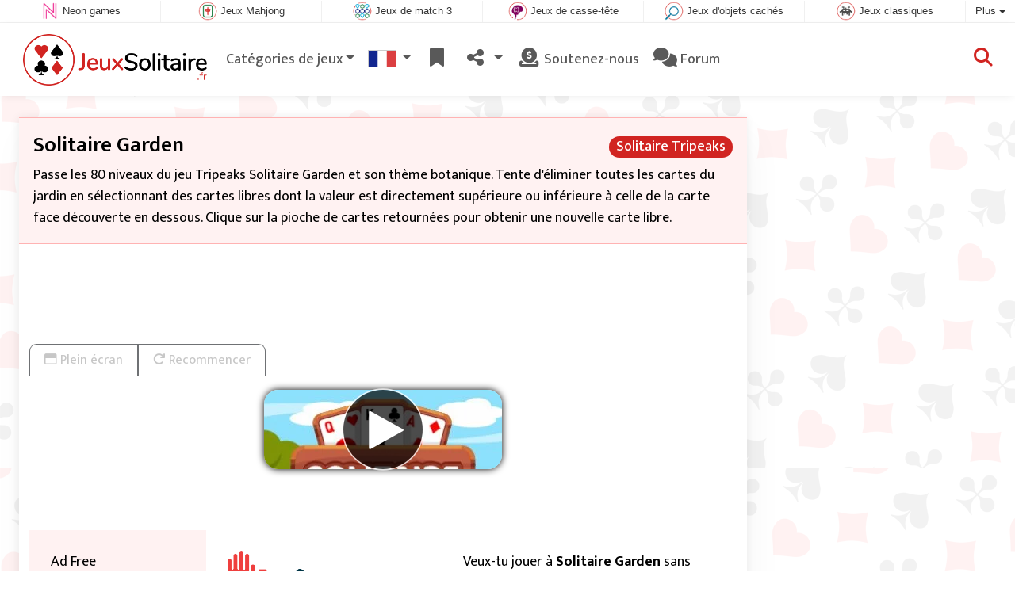

--- FILE ---
content_type: text/html; charset=utf-8
request_url: https://www.jeuxsolitaire.fr/jeu/Solitaire+Garden
body_size: 5323
content:
<!DOCTYPE html>
<html lang="fr">
<head>
	<title>Solitaire Garden en ligne: Jouer en ligne gratuitement</title>
	<meta charset="utf-8">
	<meta name="author" content="Zygomatic">
	<!-- Programming by WebGear, webgear.nl -->
	<meta name="viewport" content="width=device-width, initial-scale=1, viewport-fit=cover">
	<link rel="preconnect" href="https://cdnjs.cloudflare.com">
	<link rel="preconnect" href="https://www.googleanalytics.com">
	<link rel="preconnect" href="https://ad-delivery.net">
	<link rel="preconnect" href="https://ade.googlesyndication.com">
	<link rel="preconnect" href="https://adservice.google.com">
	<link rel="preconnect" href="https://googleads.g.doubleclick.net">
	<link rel="preconnect" href="https://pagead2.googlesyndication.com">
	<link rel="preconnect" href="https://portal.cdn.yollamedia.com">
	<link rel="preconnect" href="https://tpc.googlesyndication.com">
	<meta name="description" content="Jouez gratuitement à Solitaire Garden, passe les 80 niveaux du jeu Tripeaks Solitaire Garden et son thème botanique. Tente d&#039;éliminer toutes les cartes du jardin en sélectionnant des cartes libres dont la valeur est directement supérieure ou inférieure à celle de la carte face découverte en dessous. Clique sur la pioche de cartes retournées pour obtenir une nouvelle carte libre. Un jeu Solitaire Tripeaks.">
	<meta property="og:title" content="Solitaire Garden">
	<meta property="og:site_name" content="Jeux Solitaire">
	<meta property="fb:admins" content="100000467987212">
	<meta property="og:description" content="Jouez gratuitement à Solitaire Garden, passe les 80 niveaux du jeu Tripeaks Solitaire Garden et son thème botanique. Tente d&#039;éliminer toutes les cartes du jardin en sélectionnant des cartes libres dont la valeur est directement supérieure ou inférieure à celle de la carte face découverte en dessous. Clique sur la pioche de cartes retournées pour obtenir une nouvelle carte libre. Un jeu Solitaire Tripeaks.">
	<meta property="og:type" content="game">
	<meta property="og:image" content="https://www.jeuxsolitaire.fr/uploaded/game/screenshot/solitaire-garden-2-800.webp">
	<meta property="twitter:card" content="summary">
	<meta property="twitter:site" content="@Jeuxsolitaire">
	<meta property="twitter:site:id" content="2306444287">
	<meta property="twitter:title" content="Jeux de Solitaire en ligne gratuit">
	<meta property="og:url" content="https://www.jeuxsolitaire.fr/jeu/Solitaire+Garden">
	<link rel="alternate" hreflang="en" href="https://www.cardgame.com/game/Solitaire+Garden">
	<link rel="alternate" hreflang="en-gb" href="https://www.solitaire.co.uk/game/Solitaire+Garden">
	<link rel="alternate" hreflang="nl" href="https://www.patiencespelen.nl/spel/Solitaire+Garden">
	<link rel="alternate" hreflang="de" href="https://www.kartenspielen.de/spiel/Solitaire+im+Garten">
	<link rel="alternate" hreflang="es" href="https://www.juegossolitario.com/juego/Solitaire+Garden">
	<link rel="alternate" hreflang="fr" href="https://www.jeuxsolitaire.fr/jeu/Solitaire+Garden">
	<link rel="alternate" hreflang="it" href="https://www.giochisolitario.it/giochi/Solitaire+Garden">
	<link rel="alternate" hreflang="pt" href="https://www.paciencia.pt/jogo/Solitaire+Garden">
	<link rel="alternate" hreflang="pl" href="https://www.pasjanse.pl/gra/Solitaire+Garden">
	<link rel="canonical" href="https://www.jeuxsolitaire.fr/jeu/Solitaire+Garden">
		<link rel="preconnect" href="https://fonts.googleapis.com">
	<link rel="preconnect" href="https://fonts.gstatic.com" crossorigin>
	<link href="https://fonts.googleapis.com/css2?family=Nunito:wght@600&family=Mukta:wght@300;400;500;600;700&display=swap" rel="stylesheet">	<link rel="stylesheet" href="/css/?v=3.5">
	<link rel="stylesheet" href="/css/game.min.css?v=3.5">
	<style>

	.embed-game::before {
  		background-image: url(/uploaded/game/screenshot/solitaire-garden-2-800.webp);
	}

	#div69240e5c36c98 { 
		overflow: hidden;
		text-align: center;
		width: 160px;
		height: 600px;
		display: none; 
	}

	@media (min-width: 992px) {
		#div69240e5c36c98 {
			margin-left: 15px;
			flex: 0 160px;
			display: initial;
			position: sticky;
			top: 105px;
		}
	}

	@media (min-width: 1200px) {
		#div69240e5c36c98 {
			flex: 0 300px;
		}
	}

	@media (max-height:780px) {
		#div69240e5c36c98 {
			top: 1em;
		}
	}

	</style>
	<script defer src="/js/?v=3.5"></script>
	<script defer src="/js/?v=3.5&amp;static"></script>
	<script defer src="/js/jquery.raty-fa.min.js?v=3.5"></script>
	<script defer src="/js/Game.min.js?v=3.5"></script>
	<script type="application/ld+json">{"@context":"https://schema.org","@type":"WebApplication","name":"Solitaire Garden","browserRequirements":"Requires HTML5 support","isFamilyFriendly":true,"operatingSystem":"any","applicationCategory":"Game","applicationSubCategory":"Solitaire Tripeaks","image":"https://www.jeuxsolitaire.fr/uploaded/game/thumb/solitaire-garden-2.webp","description":"Passe les 80 niveaux du jeu Tripeaks Solitaire Garden et son th\u00e8me botanique. Tente d'\u00e9liminer toutes les cartes du jardin en s\u00e9lectionnant des cartes libres dont la valeur est directement sup\u00e9rieure ou inf\u00e9rieure \u00e0 celle de la carte face d\u00e9couverte en dessous. Clique sur la pioche de cartes retourn\u00e9es pour obtenir une nouvelle carte libre.","url":"https://www.jeuxsolitaire.fr/jeu/Solitaire+Garden","aggregateRating":{"@type":"AggregateRating","ratingValue":3.4,"ratingCount":34,"worstRating":0,"bestRating":5},"offers":{"@type":"Offer","category":"free","price":0,"priceCurrency":"USD"}}</script>
</head>
<body class="game" data-showad="true" data-gamename="Solitaire Garden" data-hiscore-id="Solitaire Garden" data-gameid="385" data-gamesize="800x450" data-gameurl="https://games.htmlgames.com/SolitaireGarden/" data-sha1="385_44504babdb66d4ef041f942fec72ea56379e208b">

<div id="zygomaticBar"><div><a href="https://www.neongames.com" title="Neon games" target="zygomatic"><i class="neon"></i> <span>Neon games</span></a></div><div><a href="https://www.jeuxmahjong.fr" title="Jeux Mahjong" target="zygomatic"><i class="mahjong"></i> <span>Jeux Mahjong</span></a></div><div><a href="https://www.match3games.com" title="Jeux de match 3" target="zygomatic"><i class="match3"></i> <span>Jeux de match 3</span></a></div><div><a href="https://www.mindgames.com" title="Jeux de casse-tête" target="zygomatic"><i class="mind"></i> <span>Jeux de casse-tête</span></a></div><div><a href="https://www.hiddenobjectgames.com" title="Jeux d&#039;objets cachés" target="zygomatic"><i class="hidden-objects"></i> <span>Jeux d&#039;objets cachés</span></a></div><div><a href="https://www.classicgame.com" title="Jeux classiques" target="zygomatic"><i class="classic"></i> <span>Jeux classiques</span></a></div><div class="more"><i></i>Plus <span class="caret"></span><ul class="dropdownMenu"><li><a href="https://www.bubbleshootergames.com" title="Jeux de Bubble Shooter" target="zygomatic"><i class="bubbleshooter"></i> Jeux de Bubble Shooter</a></li><li><a href="https://www.adfreegames.com/?gclid=zygobar-jeuxsolitaire.fr" title="Ad Free Games" target="zygomatic"><i class="free"></i> Ad Free Games</a></li><li><a href="https://www.actiongame.com" title="Jeux d&#039;Action" target="zygomatic"><i class="action"></i> Jeux d&#039;Action</a></li><li><a href="https://www.puzzle-games.com" title="Jeux de Puzzle" target="zygomatic"><i class="puzzle"></i> Jeux de Puzzle</a></li><li><a href="https://games.zygomatic.com/" title="Games forum" target="zygomatic"><i class="zygogames"></i> Games forum</a></li></ul></div></div>
	<div id="preloader" style="position:fixed;inset:0;z-index:9999;background-color:#fff"><div><span></span><span></span></div></div>
	<div id="siteMenu" class="navbar navbar-expand-lg navbar-box-shadow">
		<form id="searchForm" class="navbar-search ps-3 bg-light" action="/search/" method="get">
			<div class="input-group">
				<span class="input-group-text">
					<i class="fas fa-lg fa-search"></i>
				</span>
				<input name="q" autocomplete="off" class="form-control form-control-xl" type="search" placeholder="Recherche de site">
				<button class="btn btn-outline-secondary" type="submit">Ok</button>
			</div>
			<div>
				<button type="button" class="close btn" data-toggle="search"><i class="fas fa-xmark"></i></button>
			</div>
			<div class="results"></div>
		</form>
        <div class="container">
			<a class="order-1 navbar-brand" href="/"><img src="/pics/logo-navbar-fr.png" alt="Jeux Solitaire" title="Jeux Solitaire"></a>
			<button class="navbar-toggler" type="button" data-bs-toggle="offcanvas" data-bs-target="#primaryMenu" title="Toggle menu">
            <span class="navbar-toggler-icon"></span>
         </button>

				<div class="order-2 ml-lg-auto">
					<div class="navbar-tool"><a class="navbar-tool-icon-box" href="#" data-toggle="search" title="Recherche de site"><i class="fas fa-lg fa-search"></i></a></div>
				</div>
          <div class="offcanvas offcanvas-start order-1" tabindex="-1" id="primaryMenu">
				<div class="offcanvas-header">
					<h5 class="offcanvas-title">Menu</h5>
					<button type="button" class="btn-close" data-bs-dismiss="offcanvas" aria-label="Close"></button>
				</div>
				<div class="offcanvas-body">
				<!-- Menu-->
				<ul class="navbar-nav">
					<li class="nav-item dropdown"><a class="nav-link dropdown-toggle" href="#" data-bs-toggle="dropdown">Catégories de jeux</a>
						<ul class="dropdown-menu"><li><a class="dropdown-item" href="/Freecell">Freecell</a></li><li><a class="dropdown-item active" href="/Solitaire+Tripeaks">Solitaire Tripeaks</a></li><li><a class="dropdown-item" href="/Solitaire+Klondike">Solitaire Klondike</a></li><li><a class="dropdown-item" href="/Solitaire+Pyramide">Solitaire Pyramide</a></li><li><a class="dropdown-item" href="/Spider+Solitaire">Spider Solitaire</a></li><li><a class="dropdown-item" href="/Solitaire+Montana">Solitaire Montana</a></li><li><a class="dropdown-item" href="/Jeux+de+Cartes">Jeux de Cartes</a></li><li><a class="dropdown-item" href="/Patience">Patience</a></li>
						<!--extra-game-cats-->
						</ul>
					</li>
					<li id="langDropdown" class="nav-item dropdown">
						<a class="nav-link dropdown-toggle" href="#" data-bs-toggle="dropdown">
						<div class="flag fr" title="Jeux Solitaire"></div>
						</a>
						<div class="dropdown-menu" style="min-width:0"><a class="dropdown-item" href="https://www.cardgame.com" title="Card Games and Solitaire Games"><div class="flag us" title="Card Games and Solitaire Games"></div></a><a class="dropdown-item" href="https://www.solitaire.co.uk" title="Solitaire Online"><div class="flag en-gb" title="Solitaire Online"></div></a><a class="dropdown-item" href="https://www.patiencespelen.nl" title="Patience Spelen"><div class="flag nl" title="Patience Spelen"></div></a><a class="dropdown-item" href="https://www.kartenspielen.de" title="Karten Spielen"><div class="flag de" title="Karten Spielen"></div></a><a class="dropdown-item" href="https://www.juegossolitario.com" title="Juegos Solitario"><div class="flag es" title="Juegos Solitario"></div></a><a class="dropdown-item" href="https://www.giochisolitario.it" title="Giochi Solitario"><div class="flag it" title="Giochi Solitario"></div></a><a class="dropdown-item" href="https://www.paciencia.pt" title="Jogos de Paciencia"><div class="flag pt" title="Jogos de Paciencia"></div></a><a class="dropdown-item" href="https://www.pasjanse.pl" title="Gry Pasjanse"><div class="flag pl" title="Gry Pasjanse"></div></a>
						</div>
					</li>
					<li class="navbar-item">
						<a class="nav-link favorite" href="/favorites/" title="Favoris">
							<i class="fas fa-lg fa-fw fa-bookmark" id="favQty" data-qty="0"><span class="qty-circle" style="display:none">0</span></i> <span class="d-lg-none">Favoris</span>
						</a>
					</li>
					<!--share--><li class="nav-item dropdown"><a class="nav-link dropdown-toggle" href="#" data-bs-toggle="dropdown" title="Part"><i class="fas fa-lg fa-fw fa-share-nodes"></i> <span class="d-lg-none">Part</span></a>
						<ul class="dropdown-menu"><li><a target="_blank" class="dropdown-item" href="https://www.facebook.com/pages/Solitairejeux/629571107091098"><i class="fab fa-fw fa-facebook-f"></i> Facebook</a></li><li><a target="_blank" class="dropdown-item" href="https://twitter.com/Jeuxsolitaire"><i class="fab fa-fw fa-x-twitter"></i> X</a></li><li><a class="dropdown-item" href="/rss/"><i class="fas fa-fw fa-rss"></i> RSS</a></li>
						</ul>
					</li><!--/share-->
					<li class="nav-item">
						<a class="nav-link" href="https://paymentlink.mollie.com/payment/HRNNxmrsKjWnanvTflSQF/" target="_blank"><i class="fas fa-lg fa-fw fa-donate"></i>&nbsp;Soutenez-nous</a>
					</li>
					<li class="nav-item">
						<a class="nav-link" href="https://games.zygomatic.com/c/card-games" target="_blank"><i class="fa fa-lg fa-comments"></i> Forum</a>
					</li>
					<li class="d-lg-none"><hr class="dropdown-divider"></li>
					<li class="nav-item d-lg-none">
						<a class="nav-link" href="/contact/">Contact</a>
					</li>
					<li class="nav-item d-lg-none">
						<a class="nav-link" href="/privacy/">Vie privée</a>
					</li>
					<li class="nav-item d-lg-none">
						<a class="nav-link" href="/about/">Sur</a>
					</li>
				</ul>
			</div>
		</div>
	</div>
</div>
<main>
	<div id="wrap" class="d-flex container mt-4">
		<div class="game bg-light rounded-lg box-shadow-lg pb-3">
			<div class="bg-secondary rounded-lg p-3 intro">

				<a href="/Solitaire%20Tripeaks"><span class="badge rounded-pill float-end bg-primary fs-6 mt-1">Solitaire Tripeaks</span></a>

				<h1 class="m-0">Solitaire Garden</h1>
				<div class="mt-2">Passe les 80 niveaux du jeu Tripeaks Solitaire Garden et son thème botanique. Tente d'éliminer toutes les cartes du jardin en sélectionnant des cartes libres dont la valeur est directement supérieure ou inférieure à celle de la carte face découverte en dessous. Clique sur la pioche de cartes retournées pour obtenir une nouvelle carte libre.</div>			</div>

			<div class="container">

				<div class="my-3" data-type="yad">
				<!-- Yolla ad --><div style="height:90px" class="ympb_target" data-type="desktop-leaderboard-template" data-subtype="728x90"></div><!-- /Yolla Ad -->				</div>

				<div class="btn-group btn-group-sm gameTabs" style="height:40px" role="group">
									</div>

				<div style="overflow:hidden"><!-- hides blurred edge of B/W BGimg -->
				<div class="embed-game" style="aspect-ratio:800 / 450">
					<div class="embed-game-item">
						<div class="sm-img center-vh" style="background-image:url(/uploaded/game/thumb/solitaire-garden-2.webp)">
							<a class="startGame" title="Commencer Solitaire Garden" href="https://games.htmlgames.com/SolitaireGarden/"><div class="button play"></div></a>
						</div>
												<a href="https://www.adfreegames.com/?gclid=removeadsbtn-solitaire.com" class="playAdFree" target="_blank">Supprimer les publicités</a>
											</div>
				</div>
				</div>

				<div class="container">
										<div class="row">
						<div class="col-md-3 bg-secondary p-4">
							Ad Free						</div>
						<div class="col-md-4 px-4 py-2 py-md-4">
							 <a href="https://www.adfreegames.com/?gclid=removeadsbtn-solitaire.com" target="_blank"><img src="/pics/logo-adfreegames.png" alt="Ad Free Games" width="600" height="197" style="height:50px;width:auto"></a>
						</div>
						<div class="col-sm-5 px-4 py-2 py-md-4">
							 Veux-tu jouer à <b>Solitaire Garden</b> sans publicité ? Inscris-toi sur <a href="https://www.adfreegames.com/?gclid=adfreebanner-solitaire.com" target="_blank">adfreegames.com</a>.						</div>
					</div>
					
					<div class="row border-top">
						<div class="col-md-3 bg-secondary p-4">
							Favori						</div>
						<div class="col-md-4 px-4 py-2 py-md-4">
							<button class="btn btn-primary" id="favoriteBtn">
								<i class="fas fa-lg fa-bookmark"></i>
								<i class="fas fa-circle-plus fa-plusmin"></i>
								Favori							</button>
						</div>
						<div class="col-sm-5 px-4 py-2 py-md-4" id="fav-txt">
							Cliquez sur pour ajouter <b>Solitaire Garden</b> à vos favoris.						</div>
					</div>

					<div class="row border-top">
						<div class="col-md-3 bg-secondary p-4">
							Noter						</div>
						<div class="col-md-4 px-4 py-2 py-md-4">
						<div class="star-rating" id="rating"></div>                    	</div>

						<div class="col-md-5 px-4 py-2 py-md-4" id="rating-msg">
						Note actuelle: <strong>3.4</strong> sur 34 voix.                        </div>
					</div>

					
					<div class="row border-top">
						<div class="col-md-3 bg-secondary p-4">
							Popularité						</div>
						<div class="col-md-4 px-4 py-2 py-md-4">
							<b>20.111</b>
						</div>
						<div class="col-md-4 px-4 py-2 py-md-4">
							<b>Solitaire Garden</b> a été joué 20.111 fois.						</div>
					</div>

										<div class="row border-top">
						<div class="col-md-3 bg-secondary p-4">
							Tags &amp; Catégories						</div>
						<div class="col-md-9 py-3 py-md-4">
							<div class="tags"><a title="Spring jeux de cartes" href="/search/?tag=spring"><span class="badge badge-spring">Printemps</span></a> <a title="Solitaire Tripeaks" href="/Solitaire+Tripeaks"><span class="badge rounded-pill bg-primary">Solitaire Tripeaks</span></a> <a title="Orienté portrait jeux de cartes" href="/search/?orientation=landscape"><span class="badge badge-orientation landscape">Landscape</span></a></div>						</div>
					</div>
					
										<div class="row border-top">
						<div class="col-md-3 bg-secondary p-4">
							Jeux connexes						</div>
						<div class="col-md-9 pt-4">
							<div class="cs-carousel">
								<div class="cs-carousel-inner" data-carousel-options="{&quot;items&quot;:2, &quot;gutter&quot;:15, &quot;autoplay&quot;:true, &quot;controls&quot;:false, &quot;nav&quot;:true, &quot;responsive&quot;: {&quot;768&quot;:{&quot;items&quot;:3}, &quot;1200&quot;:{&quot;items&quot;:3}}}">
								<div><div class="card card-curved-body box-shadow card-slide"><a href="/jeu/Solitaire+Tour"><div class="card-slide-inner"><img class="card-img" width="300" height="200" src="/uploaded/game/thumb/towersolitaire300200.webp" alt="Solitaire Tour" title="Solitaire Tour"><span class="name">Solitaire Tour</span><div class="tags"><span class="badge badge-classic">Classique</span></div><div class="card-body">Joue au jeu classique de Solitaire Tour et essaie d&#039;éliminer toutes les cartes.</div></div></a></div></div><div><div class="card card-curved-body box-shadow card-slide"><a href="/jeu/3+Pyramid+Tripeaks"><div class="card-slide-inner"><img class="card-img" width="300" height="200" src="/uploaded/game/thumb/3pyramidtripeaks2_300x200.webp" alt="3 Pyramid Tripeaks" title="3 Pyramid Tripeaks"><span class="name">3 Pyramid Tripeaks</span><div class="card-body">Faites disparaître toutes les cartes via 1 plus forte ou 1 plus faible.</div></div></a></div></div><div><div class="card card-curved-body box-shadow card-slide"><a href="/jeu/Tripeaks+Farm"><div class="card-slide-inner"><img class="card-img" width="300" height="200" src="/uploaded/game/thumb/tripeaksfarm300200.webp" alt="Tripeaks Farm" title="Tripeaks Farm"><span class="name">Tripeaks Farm</span><div class="card-body">Aide le fermier dans ce jeu Tripeaks Solitaire.</div></div></a></div></div><div><div class="card card-curved-body box-shadow card-slide"><a href="/jeu/Tripeaks+Halloween"><div class="card-slide-inner"><img class="card-img" width="300" height="200" src="/uploaded/game/thumb/tripeakshalloween300200.webp" alt="Tripeaks Halloween" title="Tripeaks Halloween"><span class="name">Tripeaks Halloween</span><div class="tags"><span class="badge badge-halloween">Halloween</span></div><div class="card-body">Entrez dans l&#039;ambiance de Halloween avec ce jeu de Solitaire Tripeaks.</div></div></a></div></div>								</div>
							</div>
						</div>
					</div>
					
					
				</div>
			</div>
		</div><!-- /.game -->

		<div id="div69240e5c36c98" data-type="yad" data-orientation="portrait">
			<!-- Yolla ad -->
				<div class="ympb_zyglo" style="height:600px">
					<div class="ympb_group" data-adwidth="300">
						<div class="ympb_target" data-type="desktop-medrec-template" data-subtype="300x250,300x600"></div>
					</div>
					<div class="ympb_group" data-adwidth="160-299">
						<div class="ympb_target" data-type="desktop-medrec-template" data-subtype="160x600"></div>
					</div>
				</div>
				<!-- /Yolla Ad -->		</div>

	</div><!--/#wrap.container-->

	<div class="container my-4" data-type="yad">
		<!-- Yolla ad -->
					<div style="height:250px" class="ympb_zyglo">
						<div class="ympb_group" data-adwidth="300-727">
							<div class="ympb_target" data-type="desktop-medrec-template" data-subtype="300x250"></div>
						</div>
						<div class="ympb_group" data-adwidth="728-969">
							<div class="ympb_target" data-type="desktop-leaderboard-template" data-subtype="728x90"></div>
						</div>
						<div class="ympb_group" data-adwidth="970">
							<div class="ympb_target" data-type="desktop-leaderboard-template" data-subtype="970x250,728x90"></div>
						</div>
					</div><!-- /Yolla Ad -->	</div>

</main>



	<a class="btn-scroll-top" href="#top" title="↑" data-scroll=""><span class="btn-scroll-top-tooltip text-muted font-size-sm me-2">Top</span><i class="btn-scroll-top-icon fas fa-chevron-up"></i></a>

	<footer class="footer">
		<div class="d-none d-lg-block">
			<a href="/contact/">Contact</a>
			<a href="/privacy/">Vie privée</a>
			<a href="/about/">Sur</a>
		</div>
		<div class="mx-auto mx-lg-0">
			Made with <i class="far fa-heart heart"></i> by <a href="https://www.neongames.com/" target="_blank">NeonGames</a> &copy;&nbsp;2025
		</div>
	</footer>
<script defer src="https://portal.cdn.yollamedia.com/storage/tag/ps98e7ce9030754ca41989e8761eda9dcb419e6802.js"></script>

			<script async src="https://www.googletagmanager.com/gtag/js?id=G-6SFPZWT3YS"></script>
			<script>
				window.dataLayer = window.dataLayer || [];
				function gtag(){dataLayer.push(arguments);}
				gtag('js', new Date());
				gtag('config', 'G-6SFPZWT3YS', { 'anonymize_ip': true });
				//gtag('config', 'G-EEVC3YGMWW');
			</script>
<div id="favAnim"><i class="fas fa-lg fa-bookmark"></i></div>

</body>
</html>


--- FILE ---
content_type: text/html
request_url: https://google-bidout-d.openx.net/w/1.0/pd?plm=5
body_size: 187
content:
<html>
<head><title>Pixels</title></head>
<body>

<img src="https://cm.g.doubleclick.net/pixel?google_nid=openx&google_cm&google_sc"><img src="https://cm.g.doubleclick.net/pixel?google_nid=openx&google_hm=YTM3NDhjZjItYmMzNy0yY2QzLWQxNzMtMDVlNDgwMWVhMTY3"><img src="https://match.adsrvr.org/track/cmf/openx?oxid=8f1b5f38-7540-7277-c493-5f5d4afc6f07&gdpr=0"><img src="https://pr-bh.ybp.yahoo.com/sync/openx/1bdc397c-e5ec-e03e-f544-49a8b5aba24e?gdpr=0"><img src="https://ad.turn.com/r/cs?pid=9&gdpr=0">

</body>
</html>


--- FILE ---
content_type: text/plain
request_url: https://rtb.openx.net/openrtbb/prebidjs
body_size: -84
content:
{"id":"bcc1ce6a-fc9a-495f-9074-aaec87005be9","nbr":0}

--- FILE ---
content_type: text/plain
request_url: https://rtb.openx.net/openrtbb/prebidjs
body_size: -227
content:
{"id":"63fa7098-48ca-4e0a-afdd-925f7a5e2ca4","nbr":0}

--- FILE ---
content_type: application/x-javascript; charset=utf-8
request_url: https://www.jeuxsolitaire.fr/js/?v=3.5
body_size: 423
content:
/****************************/
/* Copyright 2025 Zygomatic */
/* https://www.zygomatic.nl */
/****************************/

const ZMprops = {"googleAnalytics":"G-6SFPZWT3YS","siteName":"JeuxSolitaire.fr","uid":"69240e5c5d615","lang":"fr","gameUrl":"jeu","words":{"1020":"fr","3508":"Adblocker d\u00e9tect\u00e9","3509":"Pensez \u00e0 nous soutenir : d\u00e9sactivez votre Adblocker sur ce site ou payez un abonnement pour nos jeux sans publicit\u00e9 sur  <a href=\"https:\/\/www.adfreegames.com\/?gclid=adblockdetect-solitaire.com\">adfreegames.com<\/a>. Merci!","4012":"Des scores \u00e9lev\u00e9s pour #1","4013":"Fermer","4028":"Plein \u00e9cran","4030":"Recommencer","4037":"Cliquez sur pour ajouter #1 \u00e0 vos favoris.","4038":"Cliquez pour effacer #1 de vos favoris.","4051":"Lire plus","4052":"Lire moins","4055":"www.adfreegames.com\/?gclid=removeadsbtn-solitaire.com","4056":"Supprimer les publicit\u00e9s","4174":"Installer","4175":"Installer ce jeu en tant qu'application","4142":"Game trailer","4144":"Veux-tu jouer \u00e0 #1 sans publicit\u00e9 ? Inscris-toi sur <a href=\"https:\/\/www.adfreegames.com\/?gclid=adfreebanner-solitaire.com\" target=\"_blank\">adfreegames.com<\/a>.","4307":"Votre message a \u00e9t\u00e9 envoy\u00e9!"}};

--- FILE ---
content_type: text/plain
request_url: https://rtb.openx.net/openrtbb/prebidjs
body_size: -227
content:
{"id":"cfd51cd3-72da-4bdb-b3df-bcba0e04c53a","nbr":0}